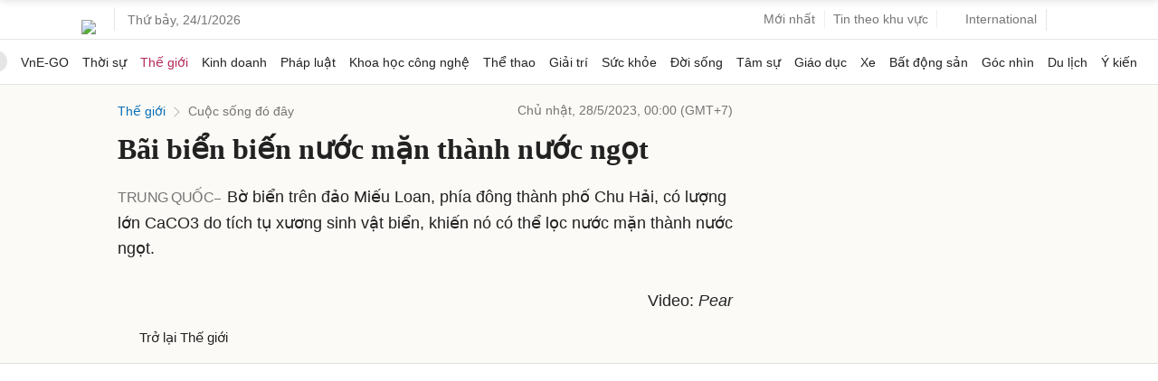

--- FILE ---
content_type: text/html; charset=utf-8
request_url: https://www.google.com/recaptcha/api2/aframe
body_size: 151
content:
<!DOCTYPE HTML><html><head><meta http-equiv="content-type" content="text/html; charset=UTF-8"></head><body><script nonce="Q9W2aRXZjd_ibTVlfy_bwg">/** Anti-fraud and anti-abuse applications only. See google.com/recaptcha */ try{var clients={'sodar':'https://pagead2.googlesyndication.com/pagead/sodar?'};window.addEventListener("message",function(a){try{if(a.source===window.parent){var b=JSON.parse(a.data);var c=clients[b['id']];if(c){var d=document.createElement('img');d.src=c+b['params']+'&rc='+(localStorage.getItem("rc::a")?sessionStorage.getItem("rc::b"):"");window.document.body.appendChild(d);sessionStorage.setItem("rc::e",parseInt(sessionStorage.getItem("rc::e")||0)+1);localStorage.setItem("rc::h",'1769220552276');}}}catch(b){}});window.parent.postMessage("_grecaptcha_ready", "*");}catch(b){}</script></body></html>

--- FILE ---
content_type: application/javascript; charset=utf-8
request_url: https://fundingchoicesmessages.google.com/f/AGSKWxVC2P_Sg2cZT7LFQ6tz9QbzdM0YmpGJ_ht9lgJtoaZHph20pKM0CRJ9tEUJFBwVI0A8H6atkDfORMnZBiLUBvPl-K-ycnwXWZw5V7DTRP4FybmViIp5y3ZsZbPXxrenDQ_l5wTemjQIIYRofa41hR5HuWT9xF7FXHgH-vrJcYI9ZoFQWIyMm0Yt6WJ3/__gads_top./ad_position=_ad_controller.=468x60/.php/ads/
body_size: -1289
content:
window['12a5844f-369b-4bed-84c8-68ef1cbbfe38'] = true;